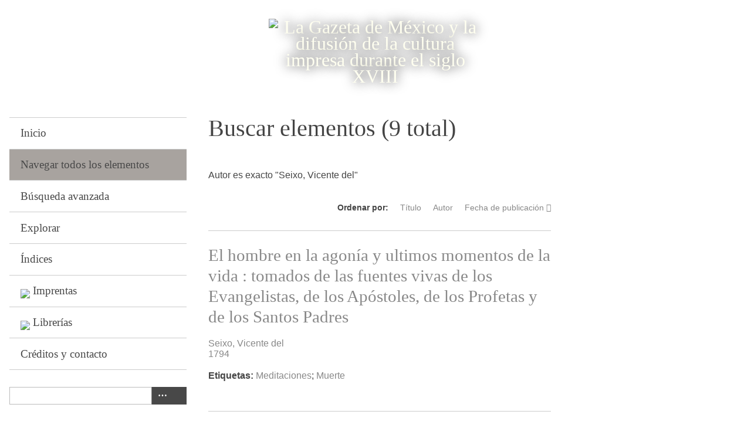

--- FILE ---
content_type: text/html; charset=utf-8
request_url: https://gazetademexico.colmex.mx/items/browse?advanced%5B0%5D%5Belement_id%5D=39&advanced%5B0%5D%5Btype%5D=is+exactly&advanced%5B0%5D%5Bterms%5D=Seixo%2C+Vicente+del&sort_field=Dublin+Core%2CDate&sort_dir=d
body_size: 5115
content:
<!DOCTYPE html>
<html lang="es">
<head>
    <meta charset="utf-8">
    <meta name="viewport" content="width=device-width, initial-scale=1">
            <title>Buscar elementos &middot; La Gazeta de México y la difusión de la cultura impresa durante el siglo XVIII</title>

    <link rel="alternate" type="application/rss+xml" title="Canal de RSS Omeka" href="/items/browse?advanced%5B0%5D%5Belement_id%5D=39&amp;advanced%5B0%5D%5Btype%5D=is+exactly&amp;advanced%5B0%5D%5Bterms%5D=Seixo%2C+Vicente+del&amp;sort_field=Dublin+Core%2CDate&amp;sort_dir=d&amp;output=rss2" /><link rel="alternate" type="application/atom+xml" title="Canal de Atom Omeka" href="/items/browse?advanced%5B0%5D%5Belement_id%5D=39&amp;advanced%5B0%5D%5Btype%5D=is+exactly&amp;advanced%5B0%5D%5Bterms%5D=Seixo%2C+Vicente+del&amp;sort_field=Dublin+Core%2CDate&amp;sort_dir=d&amp;output=atom" />
    <!-- Plugin Stuff -->

    

    <!-- Stylesheets -->
    <link href="https://gazetademexico.colmex.mx/plugins/Reference/views/public/css/reference.css" media="all" rel="stylesheet" type="text/css" >
<link href="https://gazetademexico.colmex.mx/application/views/scripts/css/iconfonts.css" media="all" rel="stylesheet" type="text/css" >
<link href="https://gazetademexico.colmex.mx/themes/default/css/style.css" media="all" rel="stylesheet" type="text/css" >
<link href="//fonts.googleapis.com/css?family=PT+Serif:400,700,400italic,700italic" media="all" rel="stylesheet" type="text/css" ><style type="text/css" media="screen">header {background:transparent url("https://gazetademexico.colmex.mx/files/theme_uploads/0b97c842da2610a2b07799f8359427e5.png") center left no-repeat;}</style>
        <style>
        body {
            background-color: #FFFFFF;
            color: #444444;
        }
        #site-title a:link, #site-title a:visited,
        #site-title a:active, #site-title a:hover {
            color: #000000;
                        text-shadow: 0px 0px 20px #000;
                    }
        a:link {
            color: #888888;
        }
        a:visited {
            color: #b0b0b0;
        }
        a:hover, a:active, a:focus {
            color: #606060;
        }

        .button, button,
        input[type="reset"],
        input[type="submit"],
        input[type="button"],
        .pagination_next a,
        .pagination_previous a {
          background-color: #000000;
          color: #FFFFFF !important;
        }

        #search-form input[type="text"] {
            border-color: #000000        }

        @media (max-width:768px) {
            #primary-nav li {
                background-color: #282828;
            }

            #primary-nav li ul li {
                background-color: #141414;
            }

            #primary-nav li li li {
                background-color: #000000;
            }
        }
    </style>
    <!-- JavaScripts -->
    <script type="text/javascript" src="//ajax.googleapis.com/ajax/libs/jquery/1.12.4/jquery.min.js"></script>
<script type="text/javascript">
    //<!--
    window.jQuery || document.write("<script type=\"text\/javascript\" src=\"https:\/\/gazetademexico.colmex.mx\/application\/views\/scripts\/javascripts\/vendor\/jquery.js\" charset=\"utf-8\"><\/script>")    //-->
</script>
<script type="text/javascript" src="//ajax.googleapis.com/ajax/libs/jqueryui/1.11.2/jquery-ui.min.js"></script>
<script type="text/javascript">
    //<!--
    window.jQuery.ui || document.write("<script type=\"text\/javascript\" src=\"https:\/\/gazetademexico.colmex.mx\/application\/views\/scripts\/javascripts\/vendor\/jquery-ui.js\" charset=\"utf-8\"><\/script>")    //-->
</script>
<script type="text/javascript">
    //<!--
    jQuery.noConflict();    //-->
</script>
<script type="text/javascript" src="https://gazetademexico.colmex.mx/themes/default/javascripts/vendor/modernizr.js"></script>
<!--[if (gte IE 6)&(lte IE 8)]><script type="text/javascript" src="https://gazetademexico.colmex.mx/application/views/scripts/javascripts/vendor/selectivizr.js"></script><![endif]-->
<script type="text/javascript" src="https://gazetademexico.colmex.mx/application/views/scripts/javascripts/vendor/respond.js"></script>
<script type="text/javascript" src="https://gazetademexico.colmex.mx/application/views/scripts/javascripts/vendor/jquery-accessibleMegaMenu.js"></script>
<script type="text/javascript" src="https://gazetademexico.colmex.mx/application/views/scripts/javascripts/globals.js"></script>
<script type="text/javascript" src="https://gazetademexico.colmex.mx/themes/default/javascripts/default.js"></script></head>
<body class="items browse">
    <a href="#content" id="skipnav">Saltar al contenido principal</a>
    
        <header role="banner">
                        <div id="site-title"><a href="https://gazetademexico.colmex.mx" ><img src="https://gazetademexico.colmex.mx/files/theme_uploads/4382dd11ae9591366db87ba98e33db31.png" alt="La Gazeta de México y la difusión de la cultura impresa durante el siglo XVIII" /></a>
</div>
        </header>

        <div id="wrap">
            <div class="menu-button button">Menu</div>
            <nav id="primary-nav" role="navigation">
                <ul class="navigation">
    <li>
        <a href="/">Inicio</a>
    </li>
    <li class="active">
        <a href="/items/browse">Navegar todos los elementos</a>
    </li>
    <li>
        <a href="/items/search">Búsqueda avanzada</a>
    </li>
    <li>
        <a href="/items/tags">Explorar</a>
    </li>
    <li>
        <a href="/references">Índices</a>
    </li>
    <li>
        <a href="/mapa-imprentas">Imprentas</a>
    </li>
    <li>
        <a href="/lugares-venta">Librerías</a>
    </li>
    <li>
        <a href="/contactar">Créditos y contacto</a>
    </li>
</ul>                <div id="search-container" role="search">
                                        <form id="search-form" name="search-form" action="/search" method="get">    <input type="text" name="query" id="query" value="" title="Buscar">        <div id="advanced-form">
        <fieldset id="query-types">
            <legend>Buscar utilizando este tipo de consulta:</legend>
            <label><input type="radio" name="query_type" id="query_type-keyword" value="keyword" checked="checked">Palabra clave</label><br>
<label><input type="radio" name="query_type" id="query_type-boolean" value="boolean">Booleano</label><br>
<label><input type="radio" name="query_type" id="query_type-exact_match" value="exact_match">Coincidencia exacta</label>        </fieldset>
                <fieldset id="record-types">
            <legend>Buscar solo este tipo de registros:</legend>
                        <input type="checkbox" name="record_types[]" id="record_types-Item" value="Item" checked="checked"> <label for="record_types-Item">Elemento</label><br>
                        <input type="checkbox" name="record_types[]" id="record_types-File" value="File" checked="checked"> <label for="record_types-File">Archivo</label><br>
                        <input type="checkbox" name="record_types[]" id="record_types-Collection" value="Collection" checked="checked"> <label for="record_types-Collection">Colección</label><br>
                    </fieldset>
                <p><a href="/items/search?advanced%5B0%5D%5Belement_id%5D=39&amp;advanced%5B0%5D%5Btype%5D=is+exactly&amp;advanced%5B0%5D%5Bterms%5D=Seixo%2C+Vicente+del&amp;sort_field=Dublin+Core%2CDate&amp;sort_dir=d">Búsqueda avanzada (sólo elementos)</a></p>
    </div>
             <button name="submit_search" id="submit_search" type="submit" value=" "> </button></form>

                                    </div>
            </nav>
            <div id="content" role="main" tabindex="-1">
                
<h1>Buscar elementos (9 total)</h1>

<nav class="items-nav navigation secondary-nav">
	<ul class="navigation">
    <li class="active">
        <a href="/items/browse">Todos</a>
    </li>
    <li>
        <a href="/items/tags">Buscar por etiqueta</a>
    </li>
    <li>
        <a href="/items/search">Búsqueda avanzada</a>
    </li>
    <li>
        <a href="/references">Índices</a>
    </li>
    <li>
        <a href="/neatline-time">Buscar Secuencias</a>
    </li>
</ul>	
</nav>

<div id="item-filters"><ul><li class="advanced">Autor es exacto &quot;Seixo, Vicente del&quot;</li></ul></div>


<!-- esto lo comento Eli, es parte del original
se deberá borrar para que no aparezca en la página
no sé por qué, si ya estan comentados :(-->
 

<div id="sort-links">
    <span class="sort-label">Ordenar por:</span><ul id="sort-links-list"><li  ><a href="/items/browse?advanced%5B0%5D%5Belement_id%5D=39&amp;advanced%5B0%5D%5Btype%5D=is+exactly&amp;advanced%5B0%5D%5Bterms%5D=Seixo%2C+Vicente+del&amp;sort_field=Dublin+Core%2CTitle&amp;sort_dir=d">Título</a></li><li  ><a href="/items/browse?advanced%5B0%5D%5Belement_id%5D=39&amp;advanced%5B0%5D%5Btype%5D=is+exactly&amp;advanced%5B0%5D%5Bterms%5D=Seixo%2C+Vicente+del&amp;sort_field=Dublin+Core%2CCreator&amp;sort_dir=d">Autor</a></li><li class="sorting desc" ><a href="/items/browse?advanced%5B0%5D%5Belement_id%5D=39&amp;advanced%5B0%5D%5Btype%5D=is+exactly&amp;advanced%5B0%5D%5Bterms%5D=Seixo%2C+Vicente+del&amp;sort_field=Dublin+Core%2CDate&amp;sort_dir=a">Fecha de publicación</a></li></ul></div>

<div class="item hentry">
   <!-- esto lo comento Eli, es parte del original-->
    <h2><a href="/items/show/12851" class="permalink">El hombre en la agonía y ultimos momentos de la vida : tomados de las fuentes vivas de los Evangelistas, de los Apóstoles, de los Profetas y de los Santos Padres</a></h2>
    <h2></h2>
    <div class="item-meta">
    
    <!-- esto lo comento Eli, es parte del original
     -->
<!-- esto agrega el nombre del autor a la vista de resumen -->
        <div class="item-description">
        <a href="/items/browse?advanced%5B0%5D%5Belement_id%5D=39&advanced%5B0%5D%5Btype%5D=is+exactly&advanced%5B0%5D%5Bterms%5D=Seixo%2C+Vicente+del">Seixo, Vicente del</a>    </div>
    <!-- esto agrega el año de edición a la vista de resumen -->
        <div class="item-description">
        <a href="/items/browse?advanced%5B0%5D%5Belement_id%5D=40&advanced%5B0%5D%5Btype%5D=is+exactly&advanced%5B0%5D%5Bterms%5D=1794">1794</a>    </div>
    
        <div class="tags"><p><strong>Etiquetas:</strong>
        <a href="/items/browse?tags=Meditaciones" rel="tag">Meditaciones</a>; <a href="/items/browse?tags=Muerte" rel="tag">Muerte</a></p>
    </div>
    
    <span class="Z3988" title="ctx_ver=Z39.88-2004&amp;rft_val_fmt=info%3Aofi%2Ffmt%3Akev%3Amtx%3Adc&amp;rfr_id=info%3Asid%2Fomeka.org%3Agenerator&amp;rft.creator=Seixo%2C+Vicente+del&amp;rft.subject=Muerte--Meditaciones&amp;rft.publisher=Pantale%C3%B3n+Aznar&amp;rft.date=1794&amp;rft.coverage=Madrid%2C+Espa%C3%B1a&amp;rft.title=El+hombre+en+la+agon%C3%ADa+y+ultimos+momentos+de+la+vida+%3A+tomados+de+las+fuentes+vivas+de+los+Evangelistas%2C+de+los+Ap%C3%B3stoles%2C+de+los+Profetas+y+de+los+Santos+Padres&amp;rft.type=Publicaci%C3%B3n2&amp;rft.identifier=https%3A%2F%2Fgazetademexico.colmex.mx%2Fitems%2Fbrowse"></span>
    </div><!-- end class="item-meta" -->
</div><!-- end class="item hentry" -->
<div class="item hentry">
   <!-- esto lo comento Eli, es parte del original-->
    <h2><a href="/items/show/12856" class="permalink">Lecciones prácticas de agricultura y economia que da un padre a su hijo para que sea un buen labrador en qualquiera pais del mundo ...</a></h2>
    <h2></h2>
    <div class="item-meta">
    
    <!-- esto lo comento Eli, es parte del original
     -->
<!-- esto agrega el nombre del autor a la vista de resumen -->
        <div class="item-description">
        <a href="/items/browse?advanced%5B0%5D%5Belement_id%5D=39&advanced%5B0%5D%5Btype%5D=is+exactly&advanced%5B0%5D%5Bterms%5D=Seixo%2C+Vicente+del">Seixo, Vicente del</a>    </div>
    <!-- esto agrega el año de edición a la vista de resumen -->
        <div class="item-description">
        <a href="/items/browse?advanced%5B0%5D%5Belement_id%5D=40&advanced%5B0%5D%5Btype%5D=is+exactly&advanced%5B0%5D%5Bterms%5D=1792">1792</a>    </div>
    
        <div class="tags"><p><strong>Etiquetas:</strong>
        <a href="/items/browse?tags=Agricultura" rel="tag">Agricultura</a>; <a href="/items/browse?tags=Econom%C3%ADa" rel="tag">Economía</a></p>
    </div>
    
    <span class="Z3988" title="ctx_ver=Z39.88-2004&amp;rft_val_fmt=info%3Aofi%2Ffmt%3Akev%3Amtx%3Adc&amp;rfr_id=info%3Asid%2Fomeka.org%3Agenerator&amp;rft.creator=Seixo%2C+Vicente+del&amp;rft.subject=Agricultura&amp;rft.publisher=Pantale%C3%B3n+Aznar&amp;rft.date=1792&amp;rft.coverage=Madrid%2C+Espa%C3%B1a&amp;rft.title=Lecciones+pr%C3%A1cticas+de+agricultura+y+economia+que+da+un+padre+a+su+hijo+para+que+sea+un+buen+labrador+en+qualquiera+pais+del+mundo+...&amp;rft.type=Publicaci%C3%B3n2&amp;rft.identifier=https%3A%2F%2Fgazetademexico.colmex.mx%2Fitems%2Fbrowse"></span>
    </div><!-- end class="item-meta" -->
</div><!-- end class="item hentry" -->
<div class="item hentry">
   <!-- esto lo comento Eli, es parte del original-->
    <h2><a href="/items/show/12893" class="permalink">El hombre interior en la agonia y ultimos momentos de la vida : ensayos del alma para el viage de la vida eterna ...</a></h2>
    <h2></h2>
    <div class="item-meta">
    
    <!-- esto lo comento Eli, es parte del original
     -->
<!-- esto agrega el nombre del autor a la vista de resumen -->
        <div class="item-description">
        <a href="/items/browse?advanced%5B0%5D%5Belement_id%5D=39&advanced%5B0%5D%5Btype%5D=is+exactly&advanced%5B0%5D%5Bterms%5D=Seixo%2C+Vicente+del">Seixo, Vicente del</a>    </div>
    <!-- esto agrega el año de edición a la vista de resumen -->
        <div class="item-description">
        <a href="/items/browse?advanced%5B0%5D%5Belement_id%5D=40&advanced%5B0%5D%5Btype%5D=is+exactly&advanced%5B0%5D%5Bterms%5D=1790">1790</a>    </div>
    
        <div class="tags"><p><strong>Etiquetas:</strong>
        <a href="/items/browse?tags=Meditaciones" rel="tag">Meditaciones</a>; <a href="/items/browse?tags=Muerte" rel="tag">Muerte</a></p>
    </div>
    
    <span class="Z3988" title="ctx_ver=Z39.88-2004&amp;rft_val_fmt=info%3Aofi%2Ffmt%3Akev%3Amtx%3Adc&amp;rfr_id=info%3Asid%2Fomeka.org%3Agenerator&amp;rft.creator=Seixo%2C+Vicente+del&amp;rft.subject=Muerte--Meditaciones&amp;rft.publisher=Ger%C3%B3nimo+Ortega+e+Hijos+de+Ibarra&amp;rft.date=1790&amp;rft.coverage=Madrid%2C+Espa%C3%B1a&amp;rft.title=El+hombre+interior+en+la+agonia+y+ultimos+momentos+de+la+vida+%3A+ensayos+del+alma+para+el+viage+de+la+vida+eterna+...&amp;rft.type=Publicaci%C3%B3n2&amp;rft.identifier=https%3A%2F%2Fgazetademexico.colmex.mx%2Fitems%2Fbrowse"></span>
    </div><!-- end class="item-meta" -->
</div><!-- end class="item hentry" -->
<div class="item hentry">
   <!-- esto lo comento Eli, es parte del original-->
    <h2><a href="/items/show/12852" class="permalink">Instruccion moral christiana, politica y civil, sobre la que se forma la felicidad de un Estado, y la particular de cada Vasallo: se afianza la educacion de los hijos, y asegura la prosperidad de una familia, sin diferencia de clases ni estados</a></h2>
    <h2></h2>
    <div class="item-meta">
    
    <!-- esto lo comento Eli, es parte del original
     -->
<!-- esto agrega el nombre del autor a la vista de resumen -->
        <div class="item-description">
        <a href="/items/browse?advanced%5B0%5D%5Belement_id%5D=39&advanced%5B0%5D%5Btype%5D=is+exactly&advanced%5B0%5D%5Bterms%5D=Seixo%2C+Vicente+del">Seixo, Vicente del</a>    </div>
    <!-- esto agrega el año de edición a la vista de resumen -->
        <div class="item-description">
        <a href="/items/browse?advanced%5B0%5D%5Belement_id%5D=40&advanced%5B0%5D%5Btype%5D=is+exactly&advanced%5B0%5D%5Bterms%5D=1790">1790</a>    </div>
    
        <div class="tags"><p><strong>Etiquetas:</strong>
        <a href="/items/browse?tags=Aspectos+morales" rel="tag">Aspectos morales</a>; <a href="/items/browse?tags=Aspectos+religiosos" rel="tag">Aspectos religiosos</a>; <a href="/items/browse?tags=Educaci%C3%B3n" rel="tag">Educación</a>; <a href="/items/browse?tags=Familia" rel="tag">Familia</a>; <a href="/items/browse?tags=Matrimonio" rel="tag">Matrimonio</a></p>
    </div>
    
    <span class="Z3988" title="ctx_ver=Z39.88-2004&amp;rft_val_fmt=info%3Aofi%2Ffmt%3Akev%3Amtx%3Adc&amp;rfr_id=info%3Asid%2Fomeka.org%3Agenerator&amp;rft.creator=Seixo%2C+Vicente+del&amp;rft.subject=Matrimonio--Aspectos+religiosos&amp;rft.publisher=Ger%C3%B3nimo+Ortega+e+Hijos+de+Ibarra&amp;rft.date=1790&amp;rft.coverage=Madrid%2C+Espa%C3%B1a&amp;rft.title=Instruccion+moral+christiana%2C+politica+y+civil%2C+sobre+la+que+se+forma+la+felicidad+de+un+Estado%2C+y+la+particular+de+cada+Vasallo%3A+se+afianza+la+educacion+de+los+hijos%2C+y+asegura+la+prosperidad+de+una+familia%2C+sin+diferencia+de+clases+ni+estados&amp;rft.type=Publicaci%C3%B3n2&amp;rft.identifier=https%3A%2F%2Fgazetademexico.colmex.mx%2Fitems%2Fbrowse"></span>
    </div><!-- end class="item-meta" -->
</div><!-- end class="item hentry" -->
<div class="item hentry">
   <!-- esto lo comento Eli, es parte del original-->
    <h2><a href="/items/show/12447" class="permalink">Instruccion moral christiana, politica y civil, sobre la que se forma la felicidad de un Estado, y la particular de cada Vasallo: se afianza la educacion de los hijos, y asegura la prosperidad de una familia, sin diferencia de clases ni estados</a></h2>
    <h2></h2>
    <div class="item-meta">
    
    <!-- esto lo comento Eli, es parte del original
     -->
<!-- esto agrega el nombre del autor a la vista de resumen -->
        <div class="item-description">
        <a href="/items/browse?advanced%5B0%5D%5Belement_id%5D=39&advanced%5B0%5D%5Btype%5D=is+exactly&advanced%5B0%5D%5Bterms%5D=Seixo%2C+Vicente+del">Seixo, Vicente del</a>    </div>
    <!-- esto agrega el año de edición a la vista de resumen -->
        <div class="item-description">
        <a href="/items/browse?advanced%5B0%5D%5Belement_id%5D=40&advanced%5B0%5D%5Btype%5D=is+exactly&advanced%5B0%5D%5Bterms%5D=1790">1790</a>    </div>
    
        <div class="tags"><p><strong>Etiquetas:</strong>
        <a href="/items/browse?tags=Aspectos+morales" rel="tag">Aspectos morales</a>; <a href="/items/browse?tags=Aspectos+religiosos" rel="tag">Aspectos religiosos</a>; <a href="/items/browse?tags=Educaci%C3%B3n" rel="tag">Educación</a>; <a href="/items/browse?tags=Familia" rel="tag">Familia</a>; <a href="/items/browse?tags=Matrimonio" rel="tag">Matrimonio</a></p>
    </div>
    
    <span class="Z3988" title="ctx_ver=Z39.88-2004&amp;rft_val_fmt=info%3Aofi%2Ffmt%3Akev%3Amtx%3Adc&amp;rfr_id=info%3Asid%2Fomeka.org%3Agenerator&amp;rft.creator=Seixo%2C+Vicente+del&amp;rft.subject=Matrimonio--Aspectos+religiosos&amp;rft.publisher=Ger%C3%B3nimo+Ortega+e+Hijos+de+Ibarra&amp;rft.date=1790&amp;rft.coverage=Madrid%2C+Espa%C3%B1a&amp;rft.title=Instruccion+moral+christiana%2C+politica+y+civil%2C+sobre+la+que+se+forma+la+felicidad+de+un+Estado%2C+y+la+particular+de+cada+Vasallo%3A+se+afianza+la+educacion+de+los+hijos%2C+y+asegura+la+prosperidad+de+una+familia%2C+sin+diferencia+de+clases+ni+estados&amp;rft.type=Publicaci%C3%B3n2&amp;rft.identifier=https%3A%2F%2Fgazetademexico.colmex.mx%2Fitems%2Fbrowse"></span>
    </div><!-- end class="item-meta" -->
</div><!-- end class="item hentry" -->
<div class="item hentry">
   <!-- esto lo comento Eli, es parte del original-->
    <h2><a href="/items/show/12443" class="permalink">El hombre interior en la agonia y ultimos momentos de la vida : ensayos del alma para el viage de la vida eterna ...</a></h2>
    <h2></h2>
    <div class="item-meta">
    
    <!-- esto lo comento Eli, es parte del original
     -->
<!-- esto agrega el nombre del autor a la vista de resumen -->
        <div class="item-description">
        <a href="/items/browse?advanced%5B0%5D%5Belement_id%5D=39&advanced%5B0%5D%5Btype%5D=is+exactly&advanced%5B0%5D%5Bterms%5D=Seixo%2C+Vicente+del">Seixo, Vicente del</a>    </div>
    <!-- esto agrega el año de edición a la vista de resumen -->
        <div class="item-description">
        <a href="/items/browse?advanced%5B0%5D%5Belement_id%5D=40&advanced%5B0%5D%5Btype%5D=is+exactly&advanced%5B0%5D%5Bterms%5D=1790">1790</a>    </div>
    
        <div class="tags"><p><strong>Etiquetas:</strong>
        <a href="/items/browse?tags=Meditaciones" rel="tag">Meditaciones</a>; <a href="/items/browse?tags=Muerte" rel="tag">Muerte</a></p>
    </div>
    
    <span class="Z3988" title="ctx_ver=Z39.88-2004&amp;rft_val_fmt=info%3Aofi%2Ffmt%3Akev%3Amtx%3Adc&amp;rfr_id=info%3Asid%2Fomeka.org%3Agenerator&amp;rft.creator=Seixo%2C+Vicente+del&amp;rft.subject=Muerte--Meditaciones&amp;rft.publisher=Ger%C3%B3nimo+Ortega+e+Hijos+de+Ibarra&amp;rft.date=1790&amp;rft.coverage=Madrid%2C+Espa%C3%B1a&amp;rft.title=El+hombre+interior+en+la+agonia+y+ultimos+momentos+de+la+vida+%3A+ensayos+del+alma+para+el+viage+de+la+vida+eterna+...&amp;rft.type=Publicaci%C3%B3n2&amp;rft.identifier=https%3A%2F%2Fgazetademexico.colmex.mx%2Fitems%2Fbrowse"></span>
    </div><!-- end class="item-meta" -->
</div><!-- end class="item hentry" -->
<div class="item hentry">
   <!-- esto lo comento Eli, es parte del original-->
    <h2><a href="/items/show/12857" class="permalink">Defensa de la jurisdiccion real, y sus relaciones, con la pontificia, ó eclesiastica. Exponense varias doctrinas que sirven de fundamento y deben tener presente los corregidores y alcaldes mayores, los jueces pedaneos y gobernadores; los eclesiasticos, los que regentan jurisdiccion, y todos los que deseen instruirse en estos conocimientos tan principales</a></h2>
    <h2></h2>
    <div class="item-meta">
    
    <!-- esto lo comento Eli, es parte del original
     -->
<!-- esto agrega el nombre del autor a la vista de resumen -->
        <div class="item-description">
        <a href="/items/browse?advanced%5B0%5D%5Belement_id%5D=39&advanced%5B0%5D%5Btype%5D=is+exactly&advanced%5B0%5D%5Bterms%5D=Seixo%2C+Vicente+del">Seixo, Vicente del</a>    </div>
    <!-- esto agrega el año de edición a la vista de resumen -->
        <div class="item-description">
        <a href="/items/browse?advanced%5B0%5D%5Belement_id%5D=40&advanced%5B0%5D%5Btype%5D=is+exactly&advanced%5B0%5D%5Bterms%5D=1788">1788</a>    </div>
    
        <div class="tags"><p><strong>Etiquetas:</strong>
        <a href="/items/browse?tags=Espa%C3%B1a" rel="tag">España</a>; <a href="/items/browse?tags=Historia" rel="tag">Historia</a>; <a href="/items/browse?tags=Iglesia+y+estado" rel="tag">Iglesia y estado</a></p>
    </div>
    
    <span class="Z3988" title="ctx_ver=Z39.88-2004&amp;rft_val_fmt=info%3Aofi%2Ffmt%3Akev%3Amtx%3Adc&amp;rfr_id=info%3Asid%2Fomeka.org%3Agenerator&amp;rft.creator=Seixo%2C+Vicente+del&amp;rft.subject=Iglesia+y+estado--Espa%C3%B1a--Historia&amp;rft.publisher=Hilario+Santos+Alonso&amp;rft.date=1788&amp;rft.coverage=Madrid%2C+Espa%C3%B1a&amp;rft.title=Defensa+de+la+jurisdiccion+real%2C+y+sus+relaciones%2C+con+la+pontificia%2C+%C3%B3+eclesiastica.+Exponense+varias+doctrinas+que+sirven+de+fundamento+y+deben+tener+presente+los+corregidores+y+alcaldes+mayores%2C+los+jueces+pedaneos+y+gobernadores%3B+los+eclesiasticos%2C+los+que+regentan+jurisdiccion%2C+y+todos+los+que+deseen+instruirse+en+estos+conocimientos+tan+principales&amp;rft.type=Publicaci%C3%B3n2&amp;rft.identifier=https%3A%2F%2Fgazetademexico.colmex.mx%2Fitems%2Fbrowse"></span>
    </div><!-- end class="item-meta" -->
</div><!-- end class="item hentry" -->
<div class="item hentry">
   <!-- esto lo comento Eli, es parte del original-->
    <h2><a href="/items/show/12835" class="permalink">Defensa de la jurisdiccion real, y sus relaciones, con la pontificia, ó eclesiastica. Exponense varias doctrinas que sirven de fundamento y deben tener presente los corregidores y alcaldes mayores, los jueces pedaneos y gobernadores; los eclesiasticos, los que regentan jurisdiccion, y todos los que deseen instruirse en estos conocimientos tan principales</a></h2>
    <h2></h2>
    <div class="item-meta">
    
    <!-- esto lo comento Eli, es parte del original
     -->
<!-- esto agrega el nombre del autor a la vista de resumen -->
        <div class="item-description">
        <a href="/items/browse?advanced%5B0%5D%5Belement_id%5D=39&advanced%5B0%5D%5Btype%5D=is+exactly&advanced%5B0%5D%5Bterms%5D=Seixo%2C+Vicente+del">Seixo, Vicente del</a>    </div>
    <!-- esto agrega el año de edición a la vista de resumen -->
        <div class="item-description">
        <a href="/items/browse?advanced%5B0%5D%5Belement_id%5D=40&advanced%5B0%5D%5Btype%5D=is+exactly&advanced%5B0%5D%5Bterms%5D=1788">1788</a>    </div>
    
        <div class="tags"><p><strong>Etiquetas:</strong>
        <a href="/items/browse?tags=Espa%C3%B1a" rel="tag">España</a>; <a href="/items/browse?tags=Historia" rel="tag">Historia</a>; <a href="/items/browse?tags=Iglesia+y+estado" rel="tag">Iglesia y estado</a></p>
    </div>
    
    <span class="Z3988" title="ctx_ver=Z39.88-2004&amp;rft_val_fmt=info%3Aofi%2Ffmt%3Akev%3Amtx%3Adc&amp;rfr_id=info%3Asid%2Fomeka.org%3Agenerator&amp;rft.creator=Seixo%2C+Vicente+del&amp;rft.subject=Iglesia+y+estado--Espa%C3%B1a--Historia&amp;rft.publisher=Hilario+Santos+Alonso&amp;rft.date=1788&amp;rft.coverage=Madrid%2C+Espa%C3%B1a&amp;rft.title=Defensa+de+la+jurisdiccion+real%2C+y+sus+relaciones%2C+con+la+pontificia%2C+%C3%B3+eclesiastica.+Exponense+varias+doctrinas+que+sirven+de+fundamento+y+deben+tener+presente+los+corregidores+y+alcaldes+mayores%2C+los+jueces+pedaneos+y+gobernadores%3B+los+eclesiasticos%2C+los+que+regentan+jurisdiccion%2C+y+todos+los+que+deseen+instruirse+en+estos+conocimientos+tan+principales&amp;rft.type=Publicaci%C3%B3n2&amp;rft.identifier=https%3A%2F%2Fgazetademexico.colmex.mx%2Fitems%2Fbrowse"></span>
    </div><!-- end class="item-meta" -->
</div><!-- end class="item hentry" -->
<div class="item hentry">
   <!-- esto lo comento Eli, es parte del original-->
    <h2><a href="/items/show/12833" class="permalink">Que origen tuvo la tolerancia de que usa la Iglesia Romana con la Iglesia Griega</a></h2>
    <h2></h2>
    <div class="item-meta">
    
    <!-- esto lo comento Eli, es parte del original
     -->
<!-- esto agrega el nombre del autor a la vista de resumen -->
        <div class="item-description">
        <a href="/items/browse?advanced%5B0%5D%5Belement_id%5D=39&advanced%5B0%5D%5Btype%5D=is+exactly&advanced%5B0%5D%5Bterms%5D=Seixo%2C+Vicente+del">Seixo, Vicente del</a>    </div>
    <!-- esto agrega el año de edición a la vista de resumen -->
        <div class="item-description">
        <a href="/items/browse?advanced%5B0%5D%5Belement_id%5D=40&advanced%5B0%5D%5Btype%5D=is+exactly&advanced%5B0%5D%5Bterms%5D=1788">1788</a>    </div>
    
        <div class="tags"><p><strong>Etiquetas:</strong>
        <a href="/items/browse?tags=Cisma" rel="tag">Cisma</a>; <a href="/items/browse?tags=Iglesia+oriental+y+occidental" rel="tag">Iglesia oriental y occidental</a></p>
    </div>
    
    <span class="Z3988" title="ctx_ver=Z39.88-2004&amp;rft_val_fmt=info%3Aofi%2Ffmt%3Akev%3Amtx%3Adc&amp;rfr_id=info%3Asid%2Fomeka.org%3Agenerator&amp;rft.creator=Seixo%2C+Vicente+del&amp;rft.subject=Cisma--Iglesia+oriental+y+occidental&amp;rft.publisher=Antonio+Mu%C3%B1oz+del+Valle&amp;rft.date=1788&amp;rft.coverage=Madrid%2C+Espa%C3%B1a&amp;rft.title=Que+origen+tuvo+la+tolerancia+de+que+usa+la+Iglesia+Romana+con+la+Iglesia+Griega&amp;rft.type=Publicaci%C3%B3n2&amp;rft.identifier=https%3A%2F%2Fgazetademexico.colmex.mx%2Fitems%2Fbrowse"></span>
    </div><!-- end class="item-meta" -->
</div><!-- end class="item hentry" -->


<div id="outputs">
    <span class="outputs-label">Formatos de Salida</span>
                <p id="output-format-list">
        <a href="/items/browse?advanced%5B0%5D%5Belement_id%5D=39&amp;advanced%5B0%5D%5Btype%5D=is+exactly&amp;advanced%5B0%5D%5Bterms%5D=Seixo%2C+Vicente+del&amp;sort_field=Dublin+Core%2CDate&amp;sort_dir=d&amp;output=atom">atom</a>, <a href="/items/browse?advanced%5B0%5D%5Belement_id%5D=39&amp;advanced%5B0%5D%5Btype%5D=is+exactly&amp;advanced%5B0%5D%5Bterms%5D=Seixo%2C+Vicente+del&amp;sort_field=Dublin+Core%2CDate&amp;sort_dir=d&amp;output=dcmes-xml">dcmes-xml</a>, <a href="/items/browse?advanced%5B0%5D%5Belement_id%5D=39&amp;advanced%5B0%5D%5Btype%5D=is+exactly&amp;advanced%5B0%5D%5Bterms%5D=Seixo%2C+Vicente+del&amp;sort_field=Dublin+Core%2CDate&amp;sort_dir=d&amp;output=json">json</a>, <a href="/items/browse?advanced%5B0%5D%5Belement_id%5D=39&amp;advanced%5B0%5D%5Btype%5D=is+exactly&amp;advanced%5B0%5D%5Bterms%5D=Seixo%2C+Vicente+del&amp;sort_field=Dublin+Core%2CDate&amp;sort_dir=d&amp;output=omeka-json">omeka-json</a>, <a href="/items/browse?advanced%5B0%5D%5Belement_id%5D=39&amp;advanced%5B0%5D%5Btype%5D=is+exactly&amp;advanced%5B0%5D%5Bterms%5D=Seixo%2C+Vicente+del&amp;sort_field=Dublin+Core%2CDate&amp;sort_dir=d&amp;output=omeka-xml">omeka-xml</a>, <a href="/items/browse?advanced%5B0%5D%5Belement_id%5D=39&amp;advanced%5B0%5D%5Btype%5D=is+exactly&amp;advanced%5B0%5D%5Bterms%5D=Seixo%2C+Vicente+del&amp;sort_field=Dublin+Core%2CDate&amp;sort_dir=d&amp;output=rss2">rss2</a>        </p>
    </div>


        </div><!-- end content -->

    </div><!-- end wrap -->


    <footer role="contentinfo">

        <div id="footer-text">
			<img src="http://sandbox.colmex.mx/~silvia/omeka25/colmexlogo.png" />
            <br />
<div><strong>Proyecto de La Biblioteca Daniel Cosío Villegas</strong> <br /> El Colegio de México A.C. <br /> Camino al Ajusco 20 Pedregal de Santa Teresa <br /> México, D.F., C.P. 10740 <br /> Teléfono: 01 55 54 49 30 00 ext.: 2121, 2122</div>                        
        </div>

        
    </footer><!-- end footer -->

    <script type="text/javascript">
    jQuery(document).ready(function () {
        Omeka.showAdvancedForm();
        Omeka.skipNav();
        Omeka.megaMenu('.no-touchevents #primary-nav');
        ThanksRoy.mobileMenu();
        jQuery('a:contains("Imprentas")').prepend('<img style="width:20px" src="http://sandbox.colmex.mx/~silvia/map-8.png">&nbsp;');
        jQuery('a:contains("Librerías")').prepend('<img style="width:20px" src="http://sandbox.colmex.mx/~silvia/map-8.png">&nbsp;');

    });
    </script>

</body>
    
</html>
